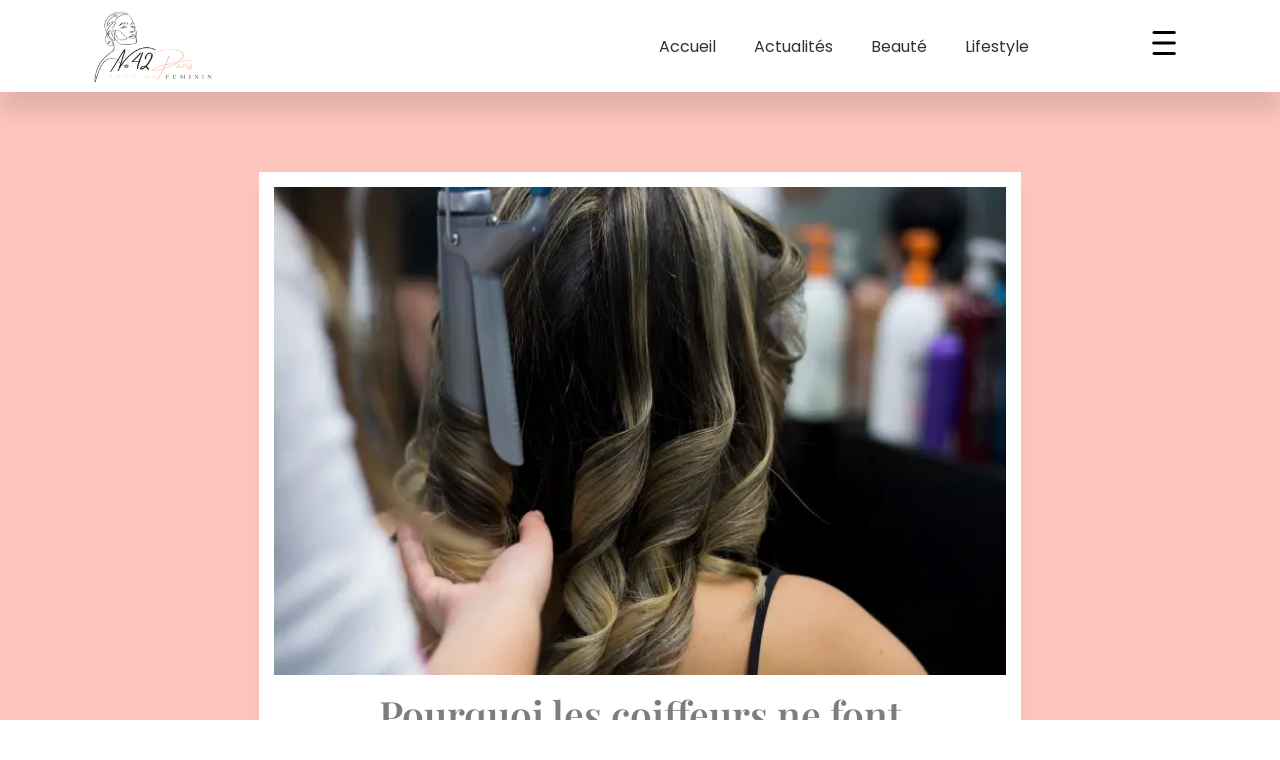

--- FILE ---
content_type: application/javascript
request_url: https://www.no42-paris.com/wp-content/plugins/phastpress/phast.php?service=scripts&src=https%3A%2F%2Fwww.no42-paris.com%2Fwp-content%2Fplugins%2Felementor-pro%2Fassets%2Fjs%2Flottie.e74a53bfa4c0bd939250.bundle.min.js&cacheMarker=245708
body_size: 2815
content:
/*! elementor-pro - v3.29.0 - 04-06-2025 */
"use strict";(self.webpackChunkelementor_pro=self.webpackChunkelementor_pro||[]).push([[970],{5200:(t,e)=>{Object.defineProperty(e,"__esModule",{value:!0}),e.default=void 0;class lottieHandler extends elementorModules.frontend.handlers.Base{getDefaultSettings(){return{selectors:{container:".e-lottie__container",containerLink:".e-lottie__container__link",animation:".e-lottie__animation",caption:".e-lottie__caption"},classes:{caption:"e-lottie__caption"}}}getDefaultElements(){const{selectors:t}=this.getSettings();return{$widgetWrapper:this.$element,$container:this.$element.find(t.container),$containerLink:this.$element.find(t.containerLink),$animation:this.$element.find(t.animation),$caption:this.$element.find(t.caption),$sectionParent:this.$element.closest(".elementor-section"),$columnParent:this.$element.closest(".elementor-column"),$containerParent:this.$element.closest(".e-con")}}onInit(){super.onInit(...arguments),this.lottie=null,this.state={isAnimationScrollUpdateNeededOnFirstLoad:!0,isNewLoopCycle:!1,isInViewport:!1,loop:!1,animationDirection:"forward",currentAnimationTrigger:"",effectsRelativeTo:"",hoverOutMode:"",hoverArea:"",caption:"",playAnimationCount:0,animationSpeed:0,linkTimeout:0,viewportOffset:{start:0,end:100}},this.intersectionObservers={animation:{observer:null,element:null},lazyload:{observer:null,element:null}},this.animationFrameRequest={timer:null,lastScrollY:0},this.listeners={collection:[],elements:{$widgetArea:{triggerAnimationHoverIn:null,triggerAnimationHoverOut:null},$container:{triggerAnimationClick:null}}},this.initLottie()}initLottie(){this.getLottieSettings().lazyload?this.lazyloadLottie():this.generateLottie()}lazyloadLottie(){this.intersectionObservers.lazyload.observer=elementorModules.utils.Scroll.scrollObserver({offset:"0px 0px 200px",callback:t=>{t.isInViewport&&(this.generateLottie(),this.intersectionObservers.lazyload.observer.unobserve(this.intersectionObservers.lazyload.element))}}),this.intersectionObservers.lazyload.element=this.elements.$container[0],this.intersectionObservers.lazyload.observer.observe(this.intersectionObservers.lazyload.element)}generateLottie(){this.createLottieInstance(),this.setLottieEvents()}createLottieInstance(){const t=this.getLottieSettings();this.lottie=bodymovin.loadAnimation({container:this.elements.$animation[0],path:this.getAnimationPath(),renderer:t.renderer,autoplay:!1,name:"lottie-widget"}),this.elements.$animation.data("lottie",this.lottie)}getAnimationPath(){const t=this.getLottieSettings();return t.source_json?.url&&"json"===t.source_json.url.toLowerCase().substr(-4)?t.source_json.url:t.source_external_url?.url?t.source_external_url.url:elementorProFrontend.config.lottie.defaultAnimationUrl}setCaption(){const t=this.getLottieSettings();if("external_url"===t.source||"media_file"===t.source&&"custom"===t.caption_source){this.getCaptionElement().text(t.caption)}}getCaptionElement(){if(!this.elements.$caption.length){const{classes:t}=this.getSettings();return this.elements.$caption=jQuery("<p>",{class:t.caption}),this.elements.$container.append(this.elements.$caption),this.elements.$caption}return this.elements.$caption}setLottieEvents(){this.lottie.addEventListener("DOMLoaded",(()=>this.onLottieDomLoaded())),this.lottie.addEventListener("complete",(()=>this.onComplete()))}saveInitialValues(){const t=this.getLottieSettings();this.lottie.__initialTotalFrames=this.lottie.totalFrames,this.lottie.__initialFirstFrame=this.lottie.firstFrame,this.state.currentAnimationTrigger=t.trigger,this.state.effectsRelativeTo=t.effects_relative_to,this.state.viewportOffset.start=t.viewport?t.viewport.sizes.start:0,this.state.viewportOffset.end=t.viewport?t.viewport.sizes.end:100,this.state.animationSpeed=t.play_speed?.size,this.state.linkTimeout=t.link_timeout,this.state.caption=t.caption,this.state.loop=t.loop}setAnimationFirstFrame(){const t=this.getAnimationFrames();t.first=t.first-this.lottie.__initialFirstFrame,this.lottie.goToAndStop(t.first,!0)}initAnimationTrigger(){switch(this.getLottieSettings().trigger){case"none":this.playLottie();break;case"arriving_to_viewport":this.playAnimationWhenArrivingToViewport();break;case"bind_to_scroll":this.playAnimationWhenBindToScroll();break;case"on_click":this.bindAnimationClickEvents();break;case"on_hover":this.bindAnimationHoverEvents()}}playAnimationWhenArrivingToViewport(){const t=this.getOffset();this.intersectionObservers.animation.observer=elementorModules.utils.Scroll.scrollObserver({offset:`${t.end}% 0% ${t.start}%`,callback:t=>{t.isInViewport?(this.state.isInViewport=!0,this.playLottie()):(this.state.isInViewport=!1,this.lottie.pause())}}),this.intersectionObservers.animation.element=this.elements.$widgetWrapper[0],this.intersectionObservers.animation.observer.observe(this.intersectionObservers.animation.element)}getOffset(){const t=this.getLottieSettings();return{start:-t.viewport.sizes.start||0,end:-(100-t.viewport.sizes.end)||0}}playAnimationWhenBindToScroll(){const t=this.getLottieSettings(),e=this.getOffset();this.intersectionObservers.animation.observer=elementorModules.utils.Scroll.scrollObserver({offset:`${e.end}% 0% ${e.start}%`,callback:t=>this.onLottieIntersection(t)}),this.intersectionObservers.animation.element="viewport"===t.effects_relative_to?this.elements.$widgetWrapper[0]:document.documentElement,this.intersectionObservers.animation.observer.observe(this.intersectionObservers.animation.element)}updateAnimationByScrollPosition(){let t;t="page"===this.getLottieSettings().effects_relative_to?this.getLottiePagePercentage():"fixed"===this.getCurrentDeviceSetting("_position")?this.getLottieViewportHeightPercentage():this.getLottieViewportPercentage();let e=this.getFrameNumberByPercent(t);e-=this.lottie.__initialFirstFrame,this.lottie.goToAndStop(e,!0)}getLottieViewportPercentage(){return elementorModules.utils.Scroll.getElementViewportPercentage(this.elements.$widgetWrapper,this.getOffset())}getLottiePagePercentage(){return elementorModules.utils.Scroll.getPageScrollPercentage(this.getOffset())}getLottieViewportHeightPercentage(){return elementorModules.utils.Scroll.getPageScrollPercentage(this.getOffset(),window.innerHeight)}getFrameNumberByPercent(t){const e=this.getAnimationFrames();return t=Math.min(100,Math.max(0,t)),e.first+(e.last-e.first)*t/100}getAnimationFrames(){const t=this.getLottieSettings(),e=this.getAnimationCurrentFrame(),i=this.getAnimationRange().start,s=this.getAnimationRange().end;let n=this.lottie.__initialFirstFrame,o=0===this.lottie.__initialFirstFrame?this.lottie.__initialTotalFrames:this.lottie.__initialFirstFrame+this.lottie.__initialTotalFrames;return i&&i>n&&(n=i),s&&s<o&&(o=s),this.state.isNewLoopCycle||"bind_to_scroll"===t.trigger||(n=i&&i>e?i:e),"backward"===this.state.animationDirection&&this.isReverseMode()&&(n=e,o=i&&i>this.lottie.__initialFirstFrame?i:this.lottie.__initialFirstFrame),{first:n,last:o,current:e,total:this.lottie.__initialTotalFrames}}getAnimationRange(){const t=this.getLottieSettings();return{start:this.getInitialFrameNumberByPercent(t.start_point.size),end:this.getInitialFrameNumberByPercent(t.end_point.size)}}getInitialFrameNumberByPercent(t){return t=Math.min(100,Math.max(0,t)),this.lottie.__initialFirstFrame+(this.lottie.__initialTotalFrames-this.lottie.__initialFirstFrame)*t/100}getAnimationCurrentFrame(){return 0===this.lottie.firstFrame?this.lottie.currentFrame:this.lottie.firstFrame+this.lottie.currentFrame}setLinkTimeout(){const t=this.getLottieSettings();"on_click"===t.trigger&&t.custom_link?.url&&t.link_timeout&&this.elements.$containerLink.on("click",(e=>{e.preventDefault(),this.isEdit||setTimeout((()=>{const e="on"===t.custom_link.is_external?"_blank":"_self";window.open(t.custom_link.url,e)}),t.link_timeout)}))}bindAnimationClickEvents(){this.listeners.elements.$container.triggerAnimationClick=()=>{this.playLottie()},this.addSessionEventListener(this.elements.$container,"click",this.listeners.elements.$container.triggerAnimationClick)}getLottieSettings(){const t=this.getElementSettings();return{...t,lazyload:"yes"===t.lazyload,loop:"yes"===t.loop}}playLottie(){const t=this.getAnimationFrames();this.lottie.stop(),this.lottie.playSegments([t.first,t.last],!0),this.state.isNewLoopCycle=!1}bindAnimationHoverEvents(){this.createAnimationHoverInEvents(),this.createAnimationHoverOutEvents()}createAnimationHoverInEvents(){const t=this.getLottieSettings(),e=this.getHoverAreaElement();this.state.hoverArea=t.hover_area,this.listeners.elements.$widgetArea.triggerAnimationHoverIn=()=>{this.state.animationDirection="forward",this.playLottie()},this.addSessionEventListener(e,"mouseenter",this.listeners.elements.$widgetArea.triggerAnimationHoverIn)}addSessionEventListener(t,e,i){t.on(e,i),this.listeners.collection.push({$el:t,event:e,callback:i})}createAnimationHoverOutEvents(){const t=this.getLottieSettings(),e=this.getHoverAreaElement();"pause"!==t.on_hover_out&&"reverse"!==t.on_hover_out||(this.state.hoverOutMode=t.on_hover_out,this.listeners.elements.$widgetArea.triggerAnimationHoverOut=()=>{"pause"===t.on_hover_out?this.lottie.pause():(this.state.animationDirection="backward",this.playLottie())},this.addSessionEventListener(e,"mouseleave",this.listeners.elements.$widgetArea.triggerAnimationHoverOut))}getHoverAreaElement(){switch(this.getLottieSettings().hover_area){case"section":return this.elements.$sectionParent;case"column":return this.elements.$columnParent;case"container":return this.elements.$containerParent}return this.elements.$container}setLoopOnAnimationComplete(){const t=this.getLottieSettings();this.state.isNewLoopCycle=!0,t.loop&&!this.isReverseMode()?this.setLoopWhenNotReverse():t.loop&&this.isReverseMode()?this.setReverseAnimationOnLoop():!t.loop&&this.isReverseMode()&&this.setReverseAnimationOnSingleTrigger()}isReverseMode(){const t=this.getLottieSettings();return"yes"===t.reverse_animation||"reverse"===t.on_hover_out&&"backward"===this.state.animationDirection}setLoopWhenNotReverse(){const t=this.getLottieSettings();t.number_of_times>0?(this.state.playAnimationCount++,this.state.playAnimationCount<t.number_of_times?this.playLottie():this.state.playAnimationCount=0):this.playLottie()}setReverseAnimationOnLoop(){const t=this.getLottieSettings();!t.number_of_times||this.state.playAnimationCount<t.number_of_times?(this.state.animationDirection="forward"===this.state.animationDirection?"backward":"forward",this.playLottie(),"backward"===this.state.animationDirection&&this.state.playAnimationCount++):(this.state.playAnimationCount=0,this.state.animationDirection="forward")}setReverseAnimationOnSingleTrigger(){this.state.playAnimationCount<1?(this.state.playAnimationCount++,this.state.animationDirection="backward",this.playLottie()):this.state.playAnimationCount>=1&&"forward"===this.state.animationDirection?(this.state.animationDirection="backward",this.playLottie()):(this.state.playAnimationCount=0,this.state.animationDirection="forward")}setAnimationSpeed(){const t=this.getLottieSettings();t.play_speed&&this.lottie.setSpeed(t.play_speed.size)}onElementChange(){this.updateLottieValues(),this.resetAnimationTrigger()}updateLottieValues(){const t=this.getLottieSettings();[{sourceVal:t.play_speed?.size,stateProp:"animationSpeed",callback:()=>this.setAnimationSpeed()},{sourceVal:t.link_timeout,stateProp:"linkTimeout",callback:()=>this.setLinkTimeout()},{sourceVal:t.caption,stateProp:"caption",callback:()=>this.setCaption()},{sourceVal:t.effects_relative_to,stateProp:"effectsRelativeTo",callback:()=>this.updateAnimationByScrollPosition()},{sourceVal:t.loop,stateProp:"loop",callback:()=>this.onLoopStateChange()}].forEach((t=>{void 0!==t.sourceVal&&t.sourceVal!==this.state[t.stateProp]&&(this.state[t.stateProp]=t.sourceVal,t.callback())}))}onLoopStateChange(){const t="arriving_to_viewport"===this.state.currentAnimationTrigger&&this.state.isInViewport;this.state.loop&&(t||"none"===this.state.currentAnimationTrigger)&&this.playLottie()}resetAnimationTrigger(){const t=this.getLottieSettings(),e=t.trigger!==this.state.currentAnimationTrigger,i=!!t.viewport&&this.isViewportOffsetChange(),s=!!t.on_hover_out&&this.isHoverOutModeChange(),n=!!t.hover_area&&this.isHoverAreaChange();(e||i||s||n)&&(this.removeAnimationFrameRequests(),this.removeObservers(),this.removeEventListeners(),this.initAnimationTrigger())}isViewportOffsetChange(){const t=this.getLottieSettings(),e=t.viewport.sizes.start!==this.state.viewportOffset.start,i=t.viewport.sizes.end!==this.state.viewportOffset.end;return e||i}isHoverOutModeChange(){return this.getLottieSettings().on_hover_out!==this.state.hoverOutMode}isHoverAreaChange(){return this.getLottieSettings().hover_area!==this.state.hoverArea}removeEventListeners(){this.listeners.collection.forEach((t=>{t.$el.off(t.event,null,t.callback)}))}removeObservers(){for(const t in this.intersectionObservers)this.intersectionObservers[t].observer&&this.intersectionObservers[t].element&&this.intersectionObservers[t].observer.unobserve(this.intersectionObservers[t].element)}removeAnimationFrameRequests(){cancelAnimationFrame(this.animationFrameRequest.timer)}onDestroy(){super.onDestroy(),this.destroyLottie()}destroyLottie(){this.removeAnimationFrameRequests(),this.removeObservers(),this.removeEventListeners(),this.elements.$animation.removeData("lottie"),this.lottie&&this.lottie.destroy()}onLottieDomLoaded(){this.saveInitialValues(),this.setAnimationSpeed(),this.setLinkTimeout(),this.setCaption(),this.setAnimationFirstFrame(),this.initAnimationTrigger()}onComplete(){this.setLoopOnAnimationComplete()}onLottieIntersection(t){if(t.isInViewport)this.state.isAnimationScrollUpdateNeededOnFirstLoad&&(this.state.isAnimationScrollUpdateNeededOnFirstLoad=!1,this.updateAnimationByScrollPosition()),this.animationFrameRequest.timer=requestAnimationFrame((()=>this.onAnimationFrameRequest()));else{const e=this.getAnimationFrames(),i="up"===t.intersectionScrollDirection?e.first:e.last;this.state.isAnimationScrollUpdateNeededOnFirstLoad=!1,cancelAnimationFrame(this.animationFrameRequest.timer),this.lottie.goToAndStop(i,!0)}}onAnimationFrameRequest(){window.scrollY!==this.animationFrameRequest.lastScrollY&&(this.updateAnimationByScrollPosition(),this.animationFrameRequest.lastScrollY=window.scrollY),this.animationFrameRequest.timer=requestAnimationFrame((()=>this.onAnimationFrameRequest()))}}e.default=lottieHandler}}]);